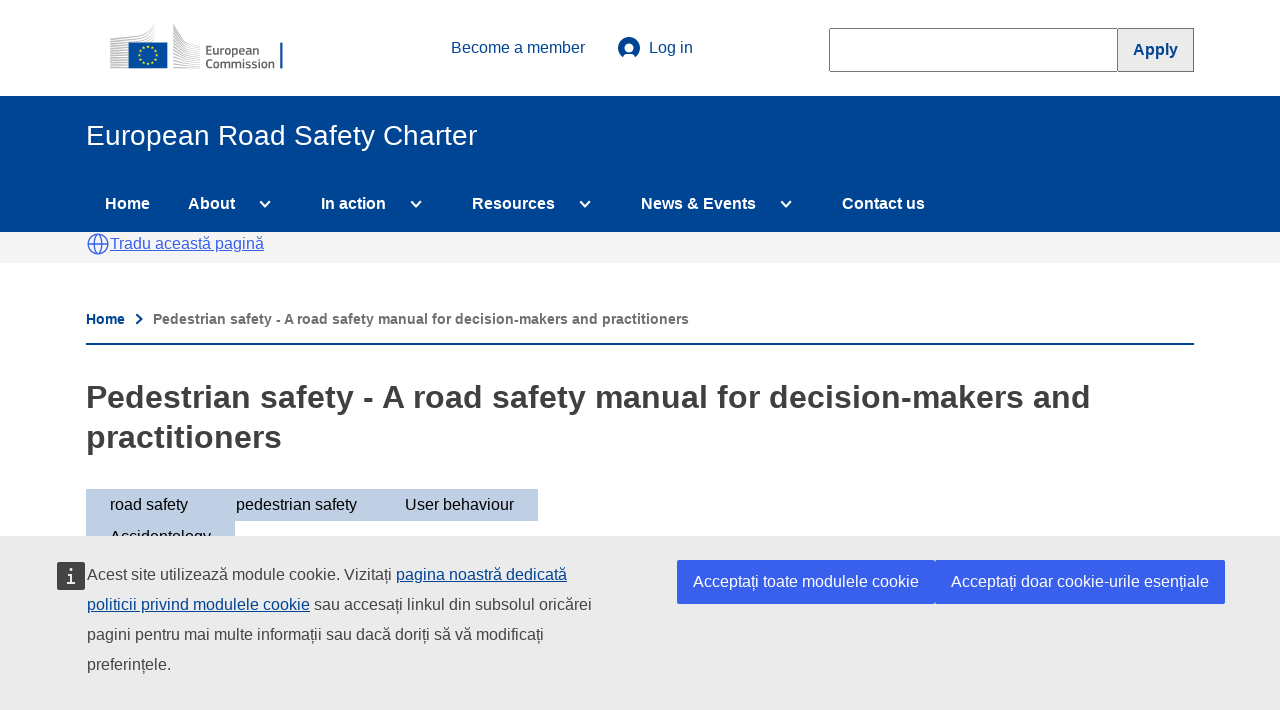

--- FILE ---
content_type: text/html; charset=UTF-8
request_url: https://road-safety-charter.ec.europa.eu/ro/node/1659
body_size: 6301
content:


<!DOCTYPE html>
<html lang="ro" dir="ltr" prefix="content: http://purl.org/rss/1.0/modules/content/  dc: http://purl.org/dc/terms/  foaf: http://xmlns.com/foaf/0.1/  og: http://ogp.me/ns#  rdfs: http://www.w3.org/2000/01/rdf-schema#  schema: http://schema.org/  sioc: http://rdfs.org/sioc/ns#  sioct: http://rdfs.org/sioc/types#  skos: http://www.w3.org/2004/02/skos/core#  xsd: http://www.w3.org/2001/XMLSchema# ">
  <head>
    <meta charset="utf-8" />
<meta name="description" content="The World Health Organization (WHO) coordinated the preparation of this manual about Pedestrian safety togheter with FIA Foundation, Global Road Safety Partenership and The World Bank." />
<link rel="canonical" href="https://road-safety-charter.ec.europa.eu/resources-knowledge/open-library/pedestrian-safety-road-safety-manual-decision-makers-and" />
<meta name="Generator" content="Drupal 10 (https://www.drupal.org)" />
<meta name="MobileOptimized" content="width" />
<meta name="HandheldFriendly" content="true" />
<meta name="viewport" content="width=device-width, initial-scale=1.0" />
<link rel="icon" href="/themes/custom/ec_harmonised/assets/favicon/favicon.ico" type="image/vnd.microsoft.icon" />
<link rel="alternate" hreflang="en" href="https://road-safety-charter.ec.europa.eu/resources-knowledge/open-library/pedestrian-safety-road-safety-manual-decision-makers-and" />

    <link rel="apple-touch-icon" sizes="180x180" href="/themes/custom/ec_harmonised/assets/favicon/apple-touch-icon.png">
    <link rel="icon" type="image/png" sizes="32x32" href="/themes/custom/ec_harmonised/assets/favicon/favicon-32x32.png">
    <link rel="icon" type="image/png" sizes="16x16" href="/themes/custom/ec_harmonised/assets/favicon/favicon-16x16.png">
    <link rel="manifest" href="/themes/custom/ec_harmonised/assets/favicon/site.webmanifest">
    <link rel="mask-icon" href="/themes/custom/ec_harmonised/assets/favicon/safari-pinned-tab.svg" color="#074a8b">
    <title>Pedestrian safety - A road safety manual for decision-makers and practitioners | European Road Safety Charter</title>
    <link rel="stylesheet" media="all" href="/sites/default/files/css/css_ON9WYZTKwbSLoRi9mCIXqBqzjFwToo842GB0zsraRLk.css?delta=0&amp;language=ro&amp;theme=ec_harmonised&amp;include=eJxdzUEKgDAMRNELCR5JxnZsC6YpSVG8vbg02_dhhmmrMNHenHnlxT594Q8PNYlWTt1xRlTN2zCk2RJDqyocKJGFuSFY5x3vBgzFMGoMTliqAa_2Lfjjk7LucL4-zll4" />
<link rel="stylesheet" media="all" href="/sites/default/files/css/css_oU5yrRpGmhUxT8yRUth_OucdaykrLE6mAch8has7loE.css?delta=1&amp;language=ro&amp;theme=ec_harmonised&amp;include=eJxdzUEKgDAMRNELCR5JxnZsC6YpSVG8vbg02_dhhmmrMNHenHnlxT594Q8PNYlWTt1xRlTN2zCk2RJDqyocKJGFuSFY5x3vBgzFMGoMTliqAa_2Lfjjk7LucL4-zll4" />
<link rel="stylesheet" media="all" href="https://cdn1.fpfis.tech.ec.europa.eu/ecl/v3.3.0/ec/styles/optional/ecl-reset.css" integrity="sha256-QhuNiJf+0cQ83bJLZgjccIN9ERUZFEbFMazqx3dDMbA= sha384-wu1kUyhFDiJzZ07/o0YWqOBPil454yx0hBrQplOBnJHY2PAT8MiPrHTnVf7i9gTG sha512-BPi6YsZMRjwhFHrFVoynJ37ZrD+RJ7UZqYN3DwTnCjE1b7LKAWlmzjWTuD/xbAmCQTAEajrxW2m4ZrFv/Fd2pw==" crossorigin="anonymous" />
<link rel="stylesheet" media="all" href="https://cdn1.fpfis.tech.ec.europa.eu/ecl/v3.3.0/ec/styles/ecl-ec.css" integrity="sha256-JmPqVPmB14SJiG+5hI/UfbZ9NRj6x2QqSuKoP/3JSbw= sha384-+tnddQt1w0refYNsfYrvF6VRBQGGniiUnIYkJZqrVL5n/w1lJKvH4weF+NOYfI1+ sha512-W3J9AhBr/8apT4j2ONWvcclIUZ+7RJpFVJLz6kNqlpUND/yAftme9AyjX6UB47Gf0iauZSt/i3BNUPG1tTws2A==" crossorigin="anonymous" />
<link rel="stylesheet" media="all" href="/sites/default/files/css/css_mnkV0krl6ZKLaX1283RCdZMLBVacF6tgE4MP5okBUbQ.css?delta=4&amp;language=ro&amp;theme=ec_harmonised&amp;include=eJxdzUEKgDAMRNELCR5JxnZsC6YpSVG8vbg02_dhhmmrMNHenHnlxT594Q8PNYlWTt1xRlTN2zCk2RJDqyocKJGFuSFY5x3vBgzFMGoMTliqAa_2Lfjjk7LucL4-zll4" />

    <script type="application/json" data-drupal-selector="drupal-settings-json">{"path":{"baseUrl":"\/","pathPrefix":"ro\/","currentPath":"node\/1659","currentPathIsAdmin":false,"isFront":false,"currentLanguage":"ro"},"pluralDelimiter":"\u0003","suppressDeprecationErrors":true,"field_group":{"html_element":{"mode":"default","context":"view","settings":{"classes":"","show_empty_fields":false,"id":"","element":"div","show_label":false,"label_element":"h3","label_element_classes":"","attributes":"","effect":"none","speed":"fast"}}},"ajaxTrustedUrl":{"\/ro\/search":true},"user":{"uid":0,"permissionsHash":"f4ede728b25b1623ceddaec72edcfb6b15f66a25bf0044ae880c2d2b7562e91f"}}</script>
<script src="/sites/default/files/js/js_K-CPcXRRpCvJye0d8-LhfKkCXifHZZ7RLnUMsz39N5M.js?scope=header&amp;delta=0&amp;language=ro&amp;theme=ec_harmonised&amp;include=eJxLTY7PSCzKzc_LLE5N0U_PyU9KzNHJT40vT00qyc_PKdZPKSotSMzRg_F1i3MTi0py8hNTUosA04IX3w"></script>
<script src="https://cdnjs.cloudflare.com/ajax/libs/moment.js/2.29.3/moment.min.js" crossorigin="anonymous"></script>
<script src="https://cdn1.fpfis.tech.ec.europa.eu/ecl/v3.3.0/ec/scripts/ecl-ec.js" integrity="sha256-euASXaZirYGMABRi8pTHkm7kf4BmmkKVLFP20UM4NaI= sha384-rXK1DRiAhDy8605rFvTXcKjXU+RStrOfTxgX0ikQndR4iuAJHmjfXMlHuHT5CDUl sha512-4/ir0zbVF/wet0vJqfcP3CWCfqO7DK2eX3F9HKDwFookCTohrtEkImE4V6AjKnDzOukzYfXjUhBe7cwC+QO3Rw==" crossorigin="anonymous"></script>
<script src="/themes/custom/ec_harmonised/js/global.js?t99o5f" defer></script>

  </head>
  <body class="ecl content-type-resources">
        <a href="#main-content" class="visually-hidden focusable">
      Skip to main content
    </a>
    
      <div class="dialog-off-canvas-main-canvas" data-off-canvas-main-canvas>
    
<div class="layout-container">

  <header class="ecl-site-header-harmonised ecl-site-header-harmonised--group1" data-ecl-auto-init="SiteHeaderHarmonised" data-ecl-site-header-harmonised>
    <div class="ecl-site-header-harmonised__container ecl-container">
      <div class="ecl-site-header-harmonised__top">
          <div>
    <div id="block-ec-harmonised-branding">
  
    
        <a href="/ro" class="ecl-link ecl-link--standalone ecl-site-header-harmonised__logo-link" aria-label="European&#x20;Commission">
      <img alt="European Commission logo" title="European Commission" class="ecl-site-header-harmonised__logo-image ecl-site-header-harmonised__logo-image-desktop" src="/themes/custom/ec_harmonised/assets/logo-ec--en.5055ef4f.svg" />
    </a>
    
</div>

  </div>

        <div id="block-usermenublock">
  
    
      <div class="ecl-site-header__login-container">
      <a class="ecl-button ecl-button--ghost ecl-site-header__login-toggle" href="/ro/node/7095">
            Become a member
    </a>
      <a class="ecl-button ecl-button--ghost ecl-site-header__login-toggle" href="/ro/user/login">
              <svg class="ecl-icon ecl-icon--s ecl-site-header__icon" focusable="false" aria-hidden="true">
          <use xlink:href="/themes/custom/ec_harmonised/assets/icons.148a2e16.svg#log-in"></use>
        </svg>
            Log in
    </a>
  </div>

  </div>

          <div class="ecl-site-header-harmonised__action">
    <div class="ecl-site-header-harmonised__search-container">
      
      <form action="/ro/search" method="get" id="views-exposed-form-search-page-1" accept-charset="UTF-8" class="ecl-search-form">
  <div class="js-form-item form-item js-form-type-textfield form-item-term js-form-item-term">
      <label for="edit-term">Search</label>
        <input data-drupal-selector="edit-term" type="text" id="edit-term" name="term" value="" size="30" maxlength="128" class="form-text" />

        </div>
<div data-drupal-selector="edit-actions" class="form-actions js-form-wrapper form-wrapper" id="edit-actions"><input class="search-submit button js-form-submit form-submit ecl-button ecl-button--search ecl-search-form__button" data-drupal-selector="edit-submit-search" type="submit" id="edit-submit-search" value="Apply" />
</div>


</form>

    </div>
  </div>

      </div>
    </div>
    <div class="ecl-site-header-harmonised__banner">
      <div class="ecl-container">
        <div class="ecl-site-header-harmonised__site-name">European Road Safety Charter</div>
      </div>
    </div>

      <div>
    <nav role="navigation" aria-labelledby="block-ec-harmonised-main-menu-menu" id="block-ec-harmonised-main-menu" class="ecl-menu ecl-menu--group1" data-ecl-menu data-ecl-auto-init="Menu" aria-expanded="false">
            
  <h2 class="visually-hidden" id="block-ec-harmonised-main-menu-menu">Main navigation</h2>
  

        
<div class="ecl-menu__overlay" data-ecl-menu-overlay></div>
<div class="ecl-container ecl-menu__container">
  <a class="ecl-link ecl-link--standalone ecl-menu__open" href="" data-ecl-menu-open>
    <svg class="ecl-icon ecl-icon--s" focusable="false" aria-hidden="true">
      <use xlink:href="/themes/custom/ec_harmonised/assets/icons.148a2e16.svg#hamburger"></use>
    </svg>
    Menu
  </a>

  <section class="ecl-menu__inner" data-ecl-menu-inner>
    <header class="ecl-menu__inner-header">
      <button class="ecl-menu__close ecl-button ecl-button--text" type="submit" data-ecl-menu-close>
        <span class="ecl-menu__close-container ecl-button__container">
          <svg class="ecl-icon ecl-icon--s ecl-button__icon ecl-button__icon--before" focusable="false" aria-hidden="true" data-ecl-icon>
            <use xlink:href="/themes/custom/ec_harmonised/assets/icons.148a2e16.svg#close-filled"></use>
          </svg>
          <span class="ecl-button__label" data-ecl-label="true">Close</span>
        </span>
      </button>
      <div class="ecl-menu__title">Menu</div>
      <button data-ecl-menu-back type="submit" class="ecl-menu__back ecl-button ecl-button--text">
        <span class="ecl-button__container">
          <svg class="ecl-icon ecl-icon--s ecl-icon--rotate-270 ecl-button__icon ecl-button__icon--before" focusable="false" aria-hidden="true" data-ecl-icon>
            <use xlink:href="/themes/custom/ec_harmonised/assets/icons.148a2e16.svg#corner-arrow"></use>
          </svg>
          <span class="ecl-button__label" data-ecl-label>Back</span>
        </span>
      </button>
    </header>
          
      
              <ul class="ecl-menu__list">
                                                                          <li class="ecl-menu__item" data-ecl-menu-item >
                    <a href="/ro" class="ecl-menu__link" data-ecl-menu-link="" data-drupal-link-system-path="&lt;front&gt;">            Home
                      </a>
                  </li>
                                                                            <li class="ecl-menu__item ecl-menu__item--has-children" data-ecl-menu-item data-ecl-has-children>
                    <span class="ecl-menu__link" data-ecl-menu-link="">            About
                          <button class="ecl-button ecl-button--primary ecl-menu__button-caret" type="button" data-ecl-menu-caret="" aria-label="Access item&#x27;s children">
                <span class="ecl-button__container">
                  <svg class="ecl-icon ecl-icon--xs ecl-icon--rotate-90 ecl-menu__link-icon" focusable="false" aria-hidden="true">
                    <use xlink:href="/themes/custom/ec_harmonised/assets/icons.148a2e16.svg#corner-arrow"></use>
                  </svg>
                </span>
              </button>
                      </span>
                                
      
              <div class="ecl-menu__mega" data-ecl-menu-mega>
        <ul class="ecl-menu__sublist">
                      <li class="ecl-menu__subitem" data-ecl-menu-subitem>
          <a href="/ro/node/6957" class="ecl-menu__sublink" data-drupal-link-system-path="node/6957">What we do</a>
                  </li>
                        <li class="ecl-menu__subitem" data-ecl-menu-subitem>
          <a href="/ro/node/6955" class="ecl-menu__sublink" data-drupal-link-system-path="node/6955">Principles of the Charter</a>
                  </li>
                        <li class="ecl-menu__subitem" data-ecl-menu-subitem>
          <a href="/ro/node/6959" class="ecl-menu__sublink" data-drupal-link-system-path="node/6959">Frequently asked questions</a>
                  </li>
                        <li class="ecl-menu__subitem" data-ecl-menu-subitem>
          <a href="https://road-safety-charter.ec.europa.eu/content/how-to-become-a-member" class="ecl-menu__sublink">How to become a member</a>
                  </li>
                        <li class="ecl-menu__subitem" data-ecl-menu-subitem>
          <a href="/ro/node/6946" class="ecl-menu__sublink" data-drupal-link-system-path="node/6946">Members</a>
                  </li>
                        <li class="ecl-menu__subitem" data-ecl-menu-subitem>
          <a href="/ro/node/7605" class="ecl-menu__sublink" data-drupal-link-system-path="node/7605">The Charter Ambassador Network</a>
                  </li>
                      </ul>
      </div>
      
                  </li>
                                                                            <li class="ecl-menu__item ecl-menu__item--has-children" data-ecl-menu-item data-ecl-has-children>
                    <span class="ecl-menu__link" data-ecl-menu-link="">            In action
                          <button class="ecl-button ecl-button--primary ecl-menu__button-caret" type="button" data-ecl-menu-caret="" aria-label="Access item&#x27;s children">
                <span class="ecl-button__container">
                  <svg class="ecl-icon ecl-icon--xs ecl-icon--rotate-90 ecl-menu__link-icon" focusable="false" aria-hidden="true">
                    <use xlink:href="/themes/custom/ec_harmonised/assets/icons.148a2e16.svg#corner-arrow"></use>
                  </svg>
                </span>
              </button>
                      </span>
                                
      
              <div class="ecl-menu__mega" data-ecl-menu-mega>
        <ul class="ecl-menu__sublist">
                      <li class="ecl-menu__subitem" data-ecl-menu-subitem>
          <a href="/ro/node/6952" class="ecl-menu__sublink" data-drupal-link-system-path="node/6952">Excellence in Road Safety Awards</a>
                  </li>
                        <li class="ecl-menu__subitem" data-ecl-menu-subitem>
          <a href="/ro/node/6949" class="ecl-menu__sublink" data-drupal-link-system-path="node/6949">Good practices</a>
                  </li>
                        <li class="ecl-menu__subitem" data-ecl-menu-subitem>
          <a href="/ro/node/6947" class="ecl-menu__sublink" data-drupal-link-system-path="node/6947">Members&#039; activities</a>
                  </li>
                      </ul>
      </div>
      
                  </li>
                                                                            <li class="ecl-menu__item ecl-menu__item--has-children" data-ecl-menu-item data-ecl-has-children>
                    <span class="ecl-menu__link" data-ecl-menu-link="">            Resources
                          <button class="ecl-button ecl-button--primary ecl-menu__button-caret" type="button" data-ecl-menu-caret="" aria-label="Access item&#x27;s children">
                <span class="ecl-button__container">
                  <svg class="ecl-icon ecl-icon--xs ecl-icon--rotate-90 ecl-menu__link-icon" focusable="false" aria-hidden="true">
                    <use xlink:href="/themes/custom/ec_harmonised/assets/icons.148a2e16.svg#corner-arrow"></use>
                  </svg>
                </span>
              </button>
                      </span>
                                
      
              <div class="ecl-menu__mega" data-ecl-menu-mega>
        <ul class="ecl-menu__sublist">
                      <li class="ecl-menu__subitem" data-ecl-menu-subitem>
          <a href="/ro/node/6953" class="ecl-menu__sublink" data-drupal-link-system-path="node/6953">Open library</a>
                  </li>
                        <li class="ecl-menu__subitem" data-ecl-menu-subitem>
          <a href="/ro/node/6958" class="ecl-menu__sublink" data-drupal-link-system-path="node/6958">Guidelines &amp; Tools</a>
                  </li>
                      </ul>
      </div>
      
                  </li>
                                                                            <li class="ecl-menu__item ecl-menu__item--has-children" data-ecl-menu-item data-ecl-has-children>
                    <span class="ecl-menu__link" data-ecl-menu-link="">            News &amp; Events
                          <button class="ecl-button ecl-button--primary ecl-menu__button-caret" type="button" data-ecl-menu-caret="" aria-label="Access item&#x27;s children">
                <span class="ecl-button__container">
                  <svg class="ecl-icon ecl-icon--xs ecl-icon--rotate-90 ecl-menu__link-icon" focusable="false" aria-hidden="true">
                    <use xlink:href="/themes/custom/ec_harmonised/assets/icons.148a2e16.svg#corner-arrow"></use>
                  </svg>
                </span>
              </button>
                      </span>
                                
      
              <div class="ecl-menu__mega" data-ecl-menu-mega>
        <ul class="ecl-menu__sublist">
                      <li class="ecl-menu__subitem" data-ecl-menu-subitem>
          <a href="/ro/node/6979" class="ecl-menu__sublink" data-drupal-link-system-path="node/6979">News</a>
                  </li>
                        <li class="ecl-menu__subitem" data-ecl-menu-subitem>
          <a href="/ro/node/6951" class="ecl-menu__sublink" data-drupal-link-system-path="node/6951">Events</a>
                  </li>
                      </ul>
      </div>
      
                  </li>
                                                                            <li class="ecl-menu__item" data-ecl-menu-item >
                    <a href="/ro/node/6954" class="ecl-menu__link" data-ecl-menu-link="" data-drupal-link-system-path="node/6954">            Contact us
                      </a>
                  </li>
                    </ul>
      


  </section>
</div>

  </nav>

  </div>

  </header>

      <div class="region--etranslation"><div class="ecl-container">  <div>
    <div id="block-etranslationblock">
  
    
      <script type="application/json">{"service":"etrans","languages":{"exclude":[]},"renderAs":{"icon":true,"link":true,"button":false},"renderTo":"etranslate-block","hidden":false,"config":{"live":true}}</script>
  </div>

  </div>
</div></div>
  
  <div class="ecl-page-header-harmonised">
    <div class="ecl-container">
      
        <div>
    <div data-drupal-messages-fallback class="hidden"></div>

  </div>

      
        <div>
    <div id="block-ec-harmonised-breadcrumbs">
  
    
        <nav role="navigation" aria-labelledby="system-breadcrumb" class="ecl-breadcrumb-harmonised ecl-page-header-harmonised__breadcrumb" data-ecl-breadcrumb data-ecl-auto-init="Breadcrumb">
    <h2 id="system-breadcrumb" class="visually-hidden">Breadcrumb</h2>
    <ol class="ecl-breadcrumb-harmonised__container">
          <li class="ecl-breadcrumb-harmonised__segment" data-ecl-breadcrumb-harmonised-item="static">
                              <a href="/ro" class="ecl-link ecl-link--standalone ecl-link--no-visited ecl-breadcrumb-harmonised__link">Home</a>
                    <svg class="ecl-icon ecl-icon--2xs ecl-icon--rotate-90 ecl-breadcrumb-harmonised__icon" focusable="false" aria-hidden="true" role="presentation">
            <use xlink:href="/themes/custom/ec_harmonised/assets/icons.148a2e16.svg#corner-arrow"></use>
          </svg>
              </li>
          <li class="ecl-breadcrumb-harmonised__segment" data-ecl-breadcrumb-harmonised-item="static">
                  <li class="ecl-breadcrumb__segment ecl-breadcrumb__current-page" data-ecl-breadcrumb-item="static" aria-current="page">Pedestrian safety - A road safety manual for decision-makers and practitioners</li>
              </li>
        </ol>
  </nav>

  </div>

  </div>

    </div>
  </div>

  <main role="main">
    <a id="main-content" tabindex="-1"></a>
    <div class="layout-content ecl-container">
        <div>
    <div id="block-ec-harmonised-page-title">
  
    
      
    <h1 class="ecl-page-header-harmonised__title"><span>Pedestrian safety - A road safety manual for decision-makers and practitioners</span>
</h1>


  </div>
<div id="block-ec-harmonised-content">
  
    
      <article about="/resources-knowledge/open-library/pedestrian-safety-road-safety-manual-decision-makers-and">

  
    

  
  <div>
    
<div  class="col-2">
    
<div >
    

          
      <div class="field__field-tags term-ref">
              <div>road safety</div>
              <div>pedestrian safety</div>
              <div>User behaviour</div>
              <div>Accidentology</div>
          </div>
  

    
      <div class="term-ref">
          <div class="field__field-ersc-resource-type">Documents</div>
        </div>
  

                    <div class="field__body"><p>The World Health Organization (WHO) coordinated the preparation of this manual about Pedestrian safety togheter with FIA Foundation, Global Road Safety Partenership and The World Bank.</p><br><p>Pedestrian safety: a road safety manual for decision-makers and practitioners describes: the magnitude of pedestrian deaths and injuries; key risk factors; ways of assessing the pedestrian safety situation in a given setting and prepare an action plan; and how to select, design, implement and evaluate effective interventions. The manual stresses the importance of a comprehensive, holistic approach that includes engineering, legislation and enforcement as well as behavioural measures. It also draws attention to the benefits of walking, which should be promoted as an important mode of transport given its potential to improve health and preserve the environment.</p><br></div>
            
  </div>
<div >
    

      <div class="field__field-ersc-resource-image">
                        <div>  <img loading="lazy" src="/sites/default/files/styles/full_width/public/config_default_image/themes/custom/ec_harmonised/assets/default_images/resource.png?itok=YxbiPJra" alt="" typeof="foaf:Image" />


</div>
                  </div>
  
  </div>
  </div>
  </div>

</article>

  </div>

  </div>


      
          </div>  </main>

  <footer class="ecl-footer-harmonised ecl-footer-harmonised--group1">
    <div class="ecl-container ecl-footer-harmonised__container">
              <div class="ecl-footer-harmonised__row">
          <div class="ecl-footer-harmonised__column">
                            <div>
    <div id="block-sitename">
  
    
      

                    <div class="field__body"><div class="ecl-footer-harmonised__section"><h2 class="ecl-footer-harmonised__title ecl-footer-harmonised__title--separator"><a class="ecl-link ecl-link--standalone ecl-footer-harmonised__title-link" href="https://transport.ec.europa.eu/index_en">European Commissions website</a></h2><div class="ecl-footer-harmonised__description">This site is managed by the Directorate-General for Mobility and Transport</div><p class="ecl-footer-harmonised__section"><a class="ecl-link ecl-link--standalone ecl-site-footer__link" href="/content/accessibility-statement">Accessibility statement</a></p></div></div>
            
  </div>

  </div>

                      </div>
          <div class="ecl-footer-harmonised__column">
                            <div>
    <div id="block-contactfollow">
  
    
      

                    <div class="field__body"><div class="ecl-footer-harmonised__section"><h2 class="ecl-footer-harmonised__title ecl-footer-harmonised__title--separator">Contact us</h2><ul class="ecl-footer-harmonised__list"><li class="ecl-footer-harmonised__list-item"><a class="ecl-link ecl-link--standalone ecl-site-footer__link" href="mailto:ersc-helpdesk@ricardo.com">Email helpdesk</a></li><li class="ecl-footer-harmonised__list-item">00 800 67 89 10 11 (from inside the EU)</li><li class="ecl-footer-harmonised__list-item">+32 2 299 96 96 (from outside the EU)</li><li class="ecl-footer-harmonised__list-item">Europe Direct information service</li></ul></div><div class="ecl-footer-harmonised__section"><h2 class="ecl-footer-harmonised__title ecl-footer-harmonised__title--separator">Follow us on</h2><ul class="ecl-footer-harmonised__list ecl-footer-harmonised__list--inline"><li class="ecl-footer-harmonised__list-item"><a class="ecl-link ecl-link--standalone ecl-link--icon ecl-link--icon-before ecl-footer-harmonised__link" href="https://www.facebook.com/EuropeanRoadSafetyCharter" aria-label="Link to Facebook"><svg class="ecl-icon ecl-icon--xs ecl-link__icon" aria-hidden="true" focusable="false"><use xlink:href="/themes/custom/ec_harmonised/assets/icons-social-media.389ee021.svg#facebook-negative" xmlns:xlink="http://www.w3.org/1999/xlink" /></svg><span class="ecl-link__label">Facebook</span></a></li><li class="ecl-footer-harmonised__list-item"><a class="ecl-link ecl-link--standalone ecl-link--icon ecl-link--icon-before ecl-footer-harmonised__link" href="https://www.youtube.com/c/ERSCharterEU" aria-label="Link to Twitter"><svg class="ecl-icon ecl-icon--xs ecl-link__icon" aria-hidden="true" focusable="false"><use xlink:href="/themes/custom/ec_harmonised/assets/icons-social-media.389ee021.svg#youtube-negative" xmlns:xlink="http://www.w3.org/1999/xlink" /></svg><span class="ecl-link__label">YouTube</span></a></li></ul></div></div>
            
  </div>

  </div>

                      </div>
          <div class="ecl-footer-harmonised__column">
                            <div>
    <div id="block-aboutus">
  
    
      

                    <div class="field__body"><div class="ecl-site-footer__section">
<h2 class="ecl-site-footer__title ecl-site-footer__title--separator">About us</h2>

<ul class="ecl-site-footer__list">
	<li class="ecl-site-footer__list-item"><a aria-label="Link to Information about the DG" class="ecl-link ecl-link--standalone ecl-site-footer__link" href="https://transport.ec.europa.eu/index_en">Information about DG for Mobility and Transport</a></li>
</ul>
</div>

<div class="ecl-site-footer__section">
<h2 class="ecl-site-footer__title ecl-site-footer__title--separator">Related sites</h2>

<ul class="ecl-site-footer__list">
	<li class="ecl-site-footer__list-item"><a aria-label="Link to Related link 1" class="ecl-link ecl-link--standalone ecl-site-footer__link" href="https://road-safety.transport.ec.europa.eu/index_en">Mobility &amp; Transport - Road Safety </a></li>
	<li class="ecl-site-footer__list-item"><a aria-label="Link to Related link 2" class="ecl-link ecl-link--standalone ecl-site-footer__link" href="https://road-safety.transport.ec.europa.eu/statistics-and-analysis/data-and-analysis/road-safety-targets-monitoring-reports_en">Road safety targets: Monitoring reports </a></li>
	<li class="ecl-site-footer__list-item"><a aria-label="Link to Related link 3" class="ecl-link ecl-link--standalone ecl-site-footer__link" href="https://ec.europa.eu/transport/road_safety/specialist/statistics/map-viewer/">Road Safety Atlas </a></li>
</ul>
</div>
</div>
            
  </div>

  </div>

                      </div>
        </div>
                          <div class="ecl-footer-harmonised__row">
          <div class="ecl-footer-harmonised__column">
                            <div>
    <div id="block-footerbranding">
  
    
      

                    <div class="field__body"><div class="ecl-site-footer__section"><a aria-label="European Commission" class="ecl-link ecl-link--standalone ecl-site-footer__logo-link" href="/component-library/example"><img alt="European Commission logo" class="ecl-site-footer__logo-image-desktop" src="/themes/custom/ec_harmonised/assets/logo-ec--en.10f5072b.svg" title="European Commission"></a>
<h2 class="ecl-site-footer__title"><a class="ecl-link ecl-link--standalone ecl-site-footer__title-link" href="https://ec.europa.eu/info/index_en">European Commission</a></h2>
</div>
</div>
            
  </div>

  </div>

                      </div>
          <div class="ecl-footer-harmonised__column">
                      </div>
          <div class="ecl-footer-harmonised__column">
                            <div>
    <nav role="navigation" aria-labelledby="block-servicetools-menu" id="block-servicetools">
            
  <h2 class="visually-hidden" id="block-servicetools-menu">Service tools</h2>
  

        
<div class="ecl-site-footer__column">
  <div class="ecl-site-footer__section ecl-footer-standardised__section--split-list">

        
  
              <ul class="ecl-site-footer__list">
                                                                          <li class="ecl-site-footer__list-item" data-ecl-menu-item >
                    <a href="http://ec.europa.eu/geninfo/legal_notices_en.htm" class="ecl-link ecl-link--standalone ecl-site-footer__link" data-ecl-menu-link="">            Legal notice
                      </a>
                  </li>
                                                                            <li class="ecl-site-footer__list-item" data-ecl-menu-item >
                    <a href="/ro/node/6945" class="ecl-link ecl-link--standalone ecl-site-footer__link" data-ecl-menu-link="" data-drupal-link-system-path="node/6945">            ERSC Privacy notice
                      </a>
                  </li>
                                                                            <li class="ecl-site-footer__list-item" data-ecl-menu-item >
                    <a href="http://ec.europa.eu/contact/index_en.htm" class="ecl-link ecl-link--standalone ecl-site-footer__link" data-ecl-menu-link="">            Contact on Europa
                      </a>
                  </li>
                                                                            <li class="ecl-site-footer__list-item" data-ecl-menu-item >
                    <a href="http://ec.europa.eu/cookies/index_en.htm" class="ecl-link ecl-link--standalone ecl-site-footer__link" data-ecl-menu-link="">            Cookies
                      </a>
                  </li>
                                                                            <li class="ecl-site-footer__list-item" data-ecl-menu-item >
                    <a href="http://ec.europa.eu/geninfo/query/search_en.html" class="ecl-link ecl-link--standalone ecl-site-footer__link" data-ecl-menu-link="">            Search on Europa
                      </a>
                  </li>
                    </ul>
      

  </div>
</div>

  </nav>

  </div>

                      </div>
        </div>
          </div>
  </footer>
</div>
  </div>

    <script type="application/json">{"utility":"piwik","siteID":"658","sitePath":["road-safety-charter.ec.europa.eu"],"instance":"ec.europa.eu"}</script>
<script type="application/json">{"utility":"cck"}</script>

    <script src="https://webtools.europa.eu/load.js" defer></script>

  </body>
</html>


--- FILE ---
content_type: image/svg+xml
request_url: https://road-safety-charter.ec.europa.eu/themes/custom/ec_harmonised/assets/logo-ec--en.10f5072b.svg
body_size: 10487
content:
<svg width="290" height="72" viewBox="0 0 290 72" fill="none" xmlns="http://www.w3.org/2000/svg">
<path fill-rule="evenodd" clip-rule="evenodd" d="M0 24.5C0 24.5 39.8 19.3 41 19.1C42.7 18.8 44.3 18.5 45.7 18.1C48.9 17.2 51.9 15.9 54.5 14.1C57 12.4 59.4 9.9 61.7 7.2C63.2 5.5 64.7 3.2 66.2 1V0C64.5 2.6 62.8 4.8 61.1 6.7C58.8 9.3 56.4 11.4 53.9 13C51.4 14.6 48.5 15.9 45.4 16.7C44 17.1 42.5 17.3 40.8 17.6C39.7 17.8 38.6 17.9 37.5 18C37 18 0 21.9 0 21.9V24.5Z" fill="white"/>
<mask id="mask0" style="mask-type:alpha" maskUnits="userSpaceOnUse" x="0" y="5" width="67" height="23">
<path fill-rule="evenodd" clip-rule="evenodd" d="M0 5.1998H66.0999V27.9998H0V5.1998Z" fill="white"/>
</mask>
<g mask="url(#mask0)">
<path fill-rule="evenodd" clip-rule="evenodd" d="M53.4 17.7998C50.9 19.1998 48 20.2998 44.8 20.8998C43.4 21.1998 42 21.3998 40.3 21.5998C39.3 21.6998 38.3 21.7998 37.3 21.8998C36.8 21.8998 36.2 21.9998 35.7 21.9998C23.5 23.1998 11.4 24.2998 0 25.3998V27.9998C11.4 26.5998 23.7 25.0998 35.9 23.6998C36.4 23.5998 37 23.5998 37.5 23.4998C38.5 23.3998 39.5 23.2998 40.5 23.0998C42.2 22.8998 43.8 22.5998 45.1 22.2998C48.4 21.5998 51.4 20.3998 54 18.7998C56.6 17.1998 58.8 15.0998 61.3 12.3998C62.8 10.6998 64.5 8.3998 66.1 6.1998V5.1998C64.2 7.6998 62.5 9.8998 60.7 11.6998C58.3 14.3998 55.9 16.3998 53.4 17.7998" fill="white"/>
</g>
<mask id="mask1" style="mask-type:alpha" maskUnits="userSpaceOnUse" x="0" y="10" width="67" height="22">
<path fill-rule="evenodd" clip-rule="evenodd" d="M0 10.9002H66.0999V31.5002H0V10.9002Z" fill="white"/>
</mask>
<g mask="url(#mask1)">
<path fill-rule="evenodd" clip-rule="evenodd" d="M60.4 17.2002C58 19.4002 55.4 21.2002 52.9 22.5002C50.4 23.7002 47.6 24.6002 44.3 25.1002C42.9 25.3002 41.5 25.5002 39.8 25.7002L0 28.9002V31.5002L35.3 27.7002L39.9 27.2002C41.6 27.0002 43.1 26.8002 44.5 26.5002C47.9 25.9002 50.8 24.9002 53.4 23.6002C56.1 22.2002 58.7 20.0002 61.2 17.6002C62.9 16.0002 64.4 13.9002 66.1 11.8002V10.9002C64.1 13.4002 62.3 15.4002 60.4 17.2002" fill="white"/>
</g>
<mask id="mask2" style="mask-type:alpha" maskUnits="userSpaceOnUse" x="0" y="21" width="67" height="18">
<path fill-rule="evenodd" clip-rule="evenodd" d="M0 21.7H66.1998V38.5H0V21.7Z" fill="white"/>
</mask>
<g mask="url(#mask2)">
<path fill-rule="evenodd" clip-rule="evenodd" d="M50.8 30.6C48.5 31.9 46.8 32.7 43.5 33C41.5 33.2 39.5 33.3 37.5 33.4C36.5 33.4 35.6 33.5 34.6 33.6C28.6 33.9 22.7 34.3 16.7 34.7L0 35.9V38.5L16.8 36.9C22.2 36.4 28.5 35.8 34.7 35.3L39.2 35C40.9 34.9 42.4 34.7 43.7 34.5C47.1 34.1 50 33.4 52.6 32.4C55.4 31.4 58 29.7 60.6 27.8C63 26.1 66.2 22.7 66.2 22.6V21.7C64.1 23.8 62.8 25 60.5 26.5C57.6 28.5 52.9 29.5 50.8 30.6" fill="white"/>
</g>
<path fill-rule="evenodd" clip-rule="evenodd" d="M51.6006 35.6001C49.1006 36.3001 46.3006 36.8001 43.0006 37.1001C41.7006 37.2001 40.2006 37.3001 38.6006 37.4001L34.2006 37.6001C23.2006 38.1001 12.2006 38.7001 0.100586 39.3001V41.9001C11.7006 41.0001 23.0006 40.1001 34.4006 39.3001L38.8006 39.0001C40.5006 38.9001 41.9006 38.8001 43.3006 38.6001C46.7006 38.2001 49.6006 37.6001 52.1006 36.8001C54.9006 35.9001 57.7006 34.6001 60.3006 32.9001C62.2006 31.7001 64.2006 30.2001 66.2006 28.4001C64.0006 30.3001 61.9006 30.7001 59.8006 32.0001C57.1006 33.6001 54.4006 34.8001 51.6006 35.6001" fill="white"/>
<path fill-rule="evenodd" clip-rule="evenodd" d="M51.2 39.9004C48.7 40.5004 45.9 40.9004 42.6 41.0994C41.3 41.2004 39.9 41.2994 38.2 41.2994L33.8 41.5004C22.7 41.9004 11.5 42.4004 0 42.9004V45.5004C11.4 44.7004 22.6 44.0004 33.9 43.2004L38.3 42.9004C40 42.7994 41.4 42.7004 42.7 42.5994C46.1 42.2994 48.9 41.7994 51.5 41.0994C54.4 40.2994 57.2 39.2004 59.9 37.7994C62 36.7004 64 35.4004 66.1 33.7994V32.7004C63.8 34.4004 61.6 35.7004 59.4 36.7994C56.8 38.2004 54 39.2004 51.2 39.9004" fill="white"/>
<mask id="mask3" style="mask-type:alpha" maskUnits="userSpaceOnUse" x="0" y="38" width="67" height="11">
<path fill-rule="evenodd" clip-rule="evenodd" d="M0 38.2006H66.1998V48.7996H0V38.2006Z" fill="white"/>
</mask>
<g mask="url(#mask3)">
<path fill-rule="evenodd" clip-rule="evenodd" d="M50.8 44.0996C48.3 44.5996 45.5 44.9006 42.2 44.9996C40.9 45.0996 39.6 45.0996 37.9 45.2006L0 46.2006V48.7996L33.6 46.9996L38 46.7996C39.7 46.7006 41.1 46.5996 42.4 46.4996C45.8 46.2006 48.5 45.9006 51.1 45.2996C54 44.7006 56.9 43.7996 59.6 42.5996C61.8 41.7006 63.9 40.5996 66.2 39.2006V38.2006C63.8 39.5996 61.5 40.7006 59.2 41.5996C56.5 42.7996 53.7 43.5996 50.8 44.0996" fill="white"/>
</g>
<path fill-rule="evenodd" clip-rule="evenodd" d="M50.5 48.2998C45.8 48.9008 41.1 48.9998 36.4 49.0998C35.3 49.0998 34.3 49.0998 33.2 49.1998L0 49.7998V52.4008L33.3 50.9998C34.4 50.9998 35.4 50.9008 36.5 50.9008C41.2 50.6998 46 50.4998 50.7 49.7998C53.7 49.2998 56.6 48.5998 59.2 47.6998C61.4 46.9998 63.7 45.9998 66 44.7998V43.7998C63.6 44.9008 61.1 45.9008 58.8 46.5998C56.3 47.2998 53.5 47.9998 50.5 48.2998" fill="white"/>
<mask id="mask4" style="mask-type:alpha" maskUnits="userSpaceOnUse" x="0" y="49" width="67" height="7">
<path fill-rule="evenodd" clip-rule="evenodd" d="M0 49.2006H66.1998V55.7996H0V49.2006Z" fill="white"/>
</mask>
<g mask="url(#mask4)">
<path fill-rule="evenodd" clip-rule="evenodd" d="M50.3 52.5996C45.9 52.9996 41.5 52.9996 37.1 52.9996H33.1C22.1 52.9996 11.1 53.0996 0 53.2006V55.7996C10.6 55.4006 21.9 55.0996 33.2 54.7006C34.5 54.7006 35.9 54.5996 37.2 54.5996C41.5 54.4996 46 54.4006 50.4 53.9006C53.5 53.5996 56.3 53.0996 59 52.4006C61.3 51.7996 63.7 50.9996 66.2 50.0996V49.2006C63.7 50.0996 61.2 50.7996 58.8 51.4006C56.1 51.9996 53.3 52.4006 50.3 52.5996" fill="white"/>
</g>
<path fill-rule="evenodd" clip-rule="evenodd" d="M50.1 56.7998C48.3 56.9008 46.3 56.9008 44.1 56.9008H41.6L33 56.7998C27.1 56.7998 21.3 56.6998 15.8 56.6998L0 56.7998V59.4008L15.9 58.9998C21.4 58.9008 27.2 58.6998 33 58.5998L41.6 58.4998C44 58.4998 47.1 58.4008 50.2 58.1998C53.3 57.9998 56.1 57.6998 58.8 57.2998C61.2 56.9008 63.7 56.4008 66.2 55.7998V54.9008C63.7 55.4998 61.1 55.9998 58.7 56.2998C55.9 56.4998 53.2 56.6998 50.1 56.7998" fill="white"/>
<path fill-rule="evenodd" clip-rule="evenodd" d="M41.5 60.9004L32.9 60.7994C22 60.5994 11.1 60.4004 0 60.2004V62.7994C10.6 62.7004 21.8 62.5994 32.9 62.5004L41.5 62.4004C44.4 62.4004 47.2 62.2994 50.1 62.2004C56 62.0004 61.2 61.5994 66.2 60.9004V60.0004C61.3 60.5004 56 60.7994 50.1 60.9004H41.5" fill="white"/>
<path fill-rule="evenodd" clip-rule="evenodd" d="M66.1 65.5L0 63.8V66.4H66.1V65.5Z" fill="white"/>
<path fill-rule="evenodd" clip-rule="evenodd" d="M60.2 22C57.7 24 55.7 25.5 52.7 26.7C50 27.8 47.1 28.2 43.9 28.7C41.8 29 39.6 29.4 37.5 29.6C36.6 29.7 35.8 29.7 34.9 29.8L0 32.3V34.9L34.9 31.5L39.4 31.1C41.1 30.9 42.6 30.8 44 30.5C47.4 30 50.3 29.1 52.9 27.9C55.6 26.7 58.4 24.7 60.9 22.6C62.6 21.1 64.3 19.3 66.1 17.3V16.4C63.9 18.6 62.1 20.5 60.2 22" fill="white"/>
<path fill-rule="evenodd" clip-rule="evenodd" d="M94.2002 0C94.2002 0 106.1 18.9 108.3 22.4C110.5 25.9 113 28.6 121.8 30.5C130.6 32.4 134.4 33.2 134.4 33.2V33.9C134.4 33.9 128.8 32.7 121.6 31.1C114.4 29.5 111.5 29 108.2 24.4C105.5 20.6 94.2002 4.5 94.2002 4.5V0Z" fill="white"/>
<path fill-rule="evenodd" clip-rule="evenodd" d="M94.2002 21.6001C94.2002 21.6001 105 32.9001 108.2 36.2001C111.5 39.7001 115.8 40.9001 121.7 42.0001C127.3 43.0001 134.4 44.2001 134.4 44.2001V44.8001C134.4 44.8001 127.7 43.7001 121.7 42.7001C115.8 41.7001 111.6 41.1001 108.2 38.0001C105.2 35.2001 94.3002 25.0001 94.3002 25.0001L94.2002 21.6001Z" fill="white"/>
<path fill-rule="evenodd" clip-rule="evenodd" d="M94.2002 26.7998C94.2002 26.7998 104.5 36.3998 108.2 39.5998C111.6 42.5998 114.3 43.4998 121.7 44.9008C129.1 46.1998 134.4 46.9998 134.4 46.9998V47.6998C134.4 47.6998 127.7 46.5998 121.7 45.5998C115.7 44.5998 111.8 44.2998 108.2 41.2998C104 37.9008 94.2002 29.8998 94.2002 29.8998V26.7998Z" fill="white"/>
<path fill-rule="evenodd" clip-rule="evenodd" d="M94.2002 32.2002C94.2002 32.2002 106 41.5002 108.2 43.2002C110.4 44.8002 113.3 46.7002 121.7 48.0002C130.1 49.2002 134.4 49.8002 134.4 49.8002V50.5002C134.4 50.5002 126.8 49.4002 121.7 48.8002C116.6 48.2002 112.7 47.9002 108.2 44.9002C103.8 42.0002 94.2002 35.2002 94.2002 35.2002V32.2002Z" fill="white"/>
<path fill-rule="evenodd" clip-rule="evenodd" d="M94.2002 37.4004C94.2002 37.4004 106 45.2994 108.2 46.5004C110.4 47.7004 113.1 49.7994 121.7 50.9004C130.3 52.0004 134.4 52.5004 134.4 52.5004V53.2004C134.4 53.2004 127.3 52.4004 121.7 51.7994C116.1 51.2004 112.3 50.4004 108.2 48.0994C104.1 45.7994 94.2002 40.0994 94.2002 40.0994V37.4004Z" fill="white"/>
<path fill-rule="evenodd" clip-rule="evenodd" d="M94.2002 42.7002C94.2002 42.7002 104.6 48.4002 108.2 50.0992C112.1 52.0992 115.5 53.0002 121.7 53.8002C127.8 54.5002 134.4 55.2002 134.4 55.2002V55.8002C134.4 55.8002 128.3 55.0992 121.7 54.5002C115.2 53.9002 112.9 53.5992 108.2 51.5002C104 49.5992 94.2002 45.0992 94.2002 45.0992V42.7002Z" fill="white"/>
<path fill-rule="evenodd" clip-rule="evenodd" d="M94.2006 48C94.2006 48 102.401 51.5 108.201 53.8C113.901 56.1 118.201 56.3 121.701 56.6C123.201 56.8 134.301 57.9 134.301 57.9V58.5C134.301 58.5 127.701 58 121.601 57.4C115.601 56.9 113.001 56.6 108.101 55C103.201 53.4 94.1006 50.2 94.1006 50.2L94.2006 48Z" fill="white"/>
<path fill-rule="evenodd" clip-rule="evenodd" d="M94.2002 53.4004C94.2002 53.4004 102.5 56.0004 108.2 57.5004C113.9 59.0004 119.1 59.5994 121.7 59.7994C124.3 60.0004 134.4 60.7994 134.4 60.7994V61.4004C134.4 61.4004 128.7 61.0004 121.7 60.5004C116 60.0994 111.5 59.7004 108.2 58.9004C104.5 58.0994 94.2002 55.5994 94.2002 55.5994V53.4004Z" fill="white"/>
<path fill-rule="evenodd" clip-rule="evenodd" d="M94.2002 58.7002C94.2002 58.7002 101 59.9002 108.2 61.0992C113.6 62.0002 120.9 62.5992 121.7 62.5992C122.5 62.5992 134.4 63.5002 134.4 63.5002V64.0992C134.4 64.0992 126.8 63.7002 121.7 63.4002C116.4 63.0992 111.2 62.8002 108.2 62.5002C101.5 61.8002 94.2002 60.9002 94.2002 60.9002V58.7002Z" fill="white"/>
<path fill-rule="evenodd" clip-rule="evenodd" d="M94.2002 64.2998C94.2002 64.2998 104.9 64.6998 108.2 64.7998C111.5 64.9008 134.4 65.7998 134.4 65.7998V66.4008H94.2002V64.2998Z" fill="white"/>
<path fill-rule="evenodd" clip-rule="evenodd" d="M121.7 33.3999C112 31.2999 109.8 27.7999 108.2 25.5999C106.6 23.3999 94.2998 5.3999 94.2998 5.3999V9.4999C94.7998 10.0999 105.3 23.8999 108.3 27.6999C111.6 31.9999 116.8 32.9999 121.8 33.9999C126.8 35.0999 134.5 36.5999 134.5 36.5999V35.9999C134.4 35.9999 124.2 33.9999 121.7 33.3999" fill="white"/>
<path fill-rule="evenodd" clip-rule="evenodd" d="M121.7 36.2998C113.7 34.6998 110.5 32.1998 108.2 29.1998C105.9 26.0998 94.2998 10.8998 94.2998 10.8998V14.6998C94.7998 15.2998 105.4 27.7998 108.2 31.0998C111.5 34.8998 116.1 35.8998 121.7 36.8998C127.3 37.9008 134.4 39.2998 134.4 39.2998V38.6998C134.4 38.6998 126.3 37.1998 121.7 36.2998" fill="white"/>
<path fill-rule="evenodd" clip-rule="evenodd" d="M121.7 39.2002C113.4 37.5992 111.7 36.3002 108.2 32.4002C106 30.0002 94.7002 16.7002 94.2002 16.1002V19.6002C94.2002 19.6002 104.7 30.8002 108.1 34.2002C112.5 38.5992 116.7 38.9002 121.6 39.8002C126.5 40.7002 134.3 42.0992 134.3 42.0992V41.5002C134.4 41.5002 125 39.9002 121.7 39.2002" fill="white"/>
<mask id="mask5" style="mask-type:alpha" maskUnits="userSpaceOnUse" x="0" y="0" width="258" height="67">
<path fill-rule="evenodd" clip-rule="evenodd" d="M0 66.7H257.5V0H0V66.7Z" fill="white"/>
</mask>
<g mask="url(#mask5)">
<path fill-rule="evenodd" clip-rule="evenodd" d="M27.5 66.3H85.4V27.6H27.5V66.3Z" fill="#004494" stroke="white" stroke-width="2"/>
<path fill-rule="evenodd" clip-rule="evenodd" d="M57.1004 33.1001H59.1004L57.5004 34.4001L58.1004 36.4001L56.5004 35.2001L54.9004 36.4001L55.5004 34.4001L53.9004 33.1001H55.9004L56.5004 31.1001L57.1004 33.1001Z" fill="#FFF100"/>
<path fill-rule="evenodd" clip-rule="evenodd" d="M57.1004 58.9004H59.1004L57.5004 60.0994L58.1004 62.0004L56.5004 60.7994L54.9004 62.0004L55.5004 60.0994L53.9004 58.9004H55.9004L56.5004 57.0004L57.1004 58.9004Z" fill="#FFF100"/>
<path fill-rule="evenodd" clip-rule="evenodd" d="M63.4998 57.2002H65.4998L63.8998 58.4002L64.4998 60.3002L62.8998 59.0992L61.2998 60.3002L61.8998 58.4002L60.2998 57.2002H62.2998L62.8998 55.3002L63.4998 57.2002Z" fill="#FFF100"/>
<path fill-rule="evenodd" clip-rule="evenodd" d="M63.5004 34.7998H65.5004L63.9004 35.9998L64.5004 37.9008L62.9004 36.6998L61.3004 37.9998L62.0004 35.9998L60.4004 34.7998H62.4004L63.0004 32.8998L63.5004 34.7998Z" fill="#FFF100"/>
<path fill-rule="evenodd" clip-rule="evenodd" d="M68.2996 39.5996H70.2996L68.6996 40.7996L69.2996 42.7006L67.6996 41.4996L66.0996 42.7006L66.6996 40.7996L65.0996 39.5996H67.0996L67.6996 37.7006L68.2996 39.5996Z" fill="#FFF100"/>
<path fill-rule="evenodd" clip-rule="evenodd" d="M68.2996 52.5996H70.2996L68.6996 53.7996L69.2996 55.7006L67.6996 54.4996L66.0996 55.7006L66.6996 53.7996L65.0996 52.5996H67.0996L67.6996 50.7006L68.2996 52.5996Z" fill="#FFF100"/>
<path fill-rule="evenodd" clip-rule="evenodd" d="M70.0998 46H72.0998L70.4998 47.2L71.0998 49.1L69.4998 47.9L67.8998 49.1L68.4998 47.2L66.7998 46H68.7998L69.3998 44.1L70.0998 46Z" fill="#FFF100"/>
<path fill-rule="evenodd" clip-rule="evenodd" d="M50.4998 34.7998H52.4998L50.8998 35.9998L51.4998 37.9008L49.9998 36.7998L48.2998 37.9998L48.8998 36.0998L47.2998 34.8998H49.2998L49.9998 32.9998L50.4998 34.7998Z" fill="#FFF100"/>
<path fill-rule="evenodd" clip-rule="evenodd" d="M45.9002 39.5996H47.9002L46.3002 40.7996L46.9002 42.7006L45.3002 41.4996L43.7002 42.7006L44.3002 40.7996L42.7002 39.5996H44.7002L45.3002 37.7006L45.9002 39.5996Z" fill="#FFF100"/>
<path fill-rule="evenodd" clip-rule="evenodd" d="M44.2 46H46.2L44.6 47.2L45.2 49.1L43.6 47.9L42 49.1L42.6 47.2L41 46H43L43.6 44.1L44.2 46Z" fill="#FFF100"/>
<path fill-rule="evenodd" clip-rule="evenodd" d="M45.9002 52.5996H47.9002L46.3002 53.7996L46.9002 55.7006L45.3002 54.4996L43.7002 55.7006L44.3002 53.7996L42.7002 52.5996H44.7002L45.3002 50.7006L45.9002 52.5996Z" fill="#FFF100"/>
<path fill-rule="evenodd" clip-rule="evenodd" d="M50.6004 57.2998H52.6004L51.0004 58.4998L51.6004 60.4008L50.0004 59.1998L48.4004 60.4008L49.0004 58.4998L47.4004 57.2998H49.4004L50.0004 55.4008L50.6004 57.2998Z" fill="#FFF100"/>
<path fill-rule="evenodd" clip-rule="evenodd" d="M143.4 33.1001C143.4 32.8001 143.5 32.7001 143.8 32.7001H151.2C151.5 32.7001 151.6 32.8001 151.6 33.1001V34.3001C151.6 34.5001 151.5 34.7001 151.2 34.7001H145.7V38.2001H150.6C150.9 38.2001 151 38.3001 151 38.6001V39.8001C151 40.0001 150.9 40.2001 150.6 40.2001H145.7V44.2001H151.3C151.5 44.2001 151.7 44.3001 151.7 44.6001V45.8001C151.7 46.0001 151.6 46.2001 151.3 46.2001H143.8C143.5 46.2001 143.4 46.1001 143.4 45.8001V33.1001Z" fill="white"/>
<path fill-rule="evenodd" clip-rule="evenodd" d="M161.8 46.0996H160.401C160.3 46.0996 160.2 46.0996 160.1 45.9996C160 45.9006 160 45.7996 160 45.7006V44.9996C159.8 45.0996 159.6 45.2996 159.3 45.4006C159 45.4996 158.8 45.7006 158.5 45.7996C158.2 45.9006 157.901 45.9996 157.6 46.0996C157.3 46.2006 157 46.2006 156.7 46.2006C156 46.2006 155.5 46.0996 155.1 45.9006C154.7 45.7006 154.401 45.4996 154.2 45.0996C154 44.7996 153.901 44.4006 153.8 43.9006C153.7 43.4006 153.7 42.9996 153.7 42.4006V36.4996C153.7 36.2006 153.8 36.0996 154.1 36.0996H155.6C155.8 36.0996 156 36.2006 156 36.4996V42.0996C156 42.4006 156 42.7006 156.1 42.9006C156.1 43.0996 156.2 43.2996 156.3 43.4996C156.401 43.7006 156.6 43.7996 156.7 43.9006C156.8 43.9996 157.1 43.9996 157.401 43.9996C157.6 43.9996 157.8 43.9996 158.1 43.9006C158.401 43.7996 158.6 43.7006 158.901 43.5996C159.2 43.4996 159.401 43.4006 159.6 43.2996C159.8 43.2006 160 43.0996 160.1 42.9996V36.2996C160.1 36.2006 160.1 36.0996 160.2 35.9996C160.3 35.8996 160.401 35.8996 160.5 35.8996H161.901C162.2 35.8996 162.3 35.9996 162.3 36.2996V45.4006C162.2 45.9006 162.1 46.0996 161.8 46.0996" fill="white"/>
<path fill-rule="evenodd" clip-rule="evenodd" d="M166.901 45.7002C166.901 46.0002 166.8 46.0992 166.501 46.0992H165.001C164.701 46.0992 164.6 46.0002 164.6 45.7002V36.6002C164.6 36.3002 164.701 36.2002 165.001 36.2002H166.401C166.701 36.2002 166.8 36.3002 166.8 36.6002V37.5002C166.901 37.4002 167.1 37.2002 167.401 37.0992C167.6 36.9002 167.901 36.8002 168.201 36.7002C168.501 36.6002 168.8 36.5002 169.001 36.3002C169.3 36.2002 169.501 36.1002 169.8 36.1002H170.1C170.201 36.1002 170.201 36.2002 170.3 36.4002L170.401 37.7002V38.0002C170.401 38.0992 170.3 38.0992 170.001 38.2002C169.701 38.3002 169.401 38.3002 169.1 38.4002C168.8 38.5002 168.501 38.5992 168.201 38.5992C167.901 38.7002 167.6 38.8002 167.401 38.9002C167.1 39.0002 166.901 39.0992 166.8 39.0992L166.901 45.7002Z" fill="white"/>
<path fill-rule="evenodd" clip-rule="evenodd" d="M177.9 41.0996C177.9 40.5996 177.9 40.0996 177.799 39.7006C177.7 39.2996 177.599 38.9996 177.5 38.7006C177.299 38.4006 177.099 38.2006 176.799 38.0996C176.5 37.9996 176.2 37.9006 175.7 37.9006C175.299 37.9006 174.9 37.9996 174.7 38.0996C174.5 38.2006 174.2 38.4006 174.099 38.7006C173.9 38.9996 173.799 39.2996 173.799 39.7006C173.7 40.0996 173.7 40.5996 173.7 41.0996C173.7 41.5996 173.7 42.0996 173.799 42.4996C173.9 42.9006 174 43.2006 174.099 43.4996C174.2 43.7996 174.5 43.9996 174.7 44.0996C174.9 44.2006 175.299 44.2996 175.7 44.2996C176.2 44.2996 176.5 44.2006 176.799 44.0996C177.099 43.9996 177.299 43.7996 177.5 43.4996C177.7 43.2006 177.799 42.9006 177.799 42.4996C177.9 42.0996 177.9 41.7006 177.9 41.0996M180.2 40.9996C180.2 41.5996 180.2 42.2006 180.099 42.7996C180 43.4006 179.799 43.9996 179.5 44.4996C179.2 44.9996 178.799 45.4006 178.2 45.7996C177.599 46.0996 176.799 46.2996 175.799 46.2996C174.799 46.2996 174 46.0996 173.4 45.7996C172.799 45.4996 172.4 45.0996 172.099 44.4996C171.799 43.9996 171.599 43.4006 171.599 42.7996C171.5 42.2006 171.5 41.5996 171.5 40.9996C171.5 40.4996 171.5 39.9996 171.599 39.4006C171.7 38.7996 171.9 38.2996 172.2 37.7996C172.5 37.2996 172.9 36.8996 173.5 36.4996C174.099 36.2006 174.799 35.9996 175.799 35.9996C176.799 35.9996 177.599 36.0996 178.099 36.3996C178.7 36.7006 179.099 37.0996 179.4 37.5996C179.7 38.0996 179.9 38.5996 180 39.2006C180.099 39.7996 180.2 40.4006 180.2 40.9996" fill="white"/>
<path fill-rule="evenodd" clip-rule="evenodd" d="M188.5 41.0996C188.5 40.4996 188.5 39.9006 188.4 39.5996C188.3 39.2996 188.2 38.9006 188.1 38.7006C188 38.4996 187.8 38.2996 187.6 38.2996C187.4 38.2006 187.2 38.2006 186.9 38.2006C186.7 38.2006 186.5 38.2006 186.2 38.2996C185.9 38.4006 185.7 38.4006 185.4 38.4996C185.2 38.5996 184.9 38.7006 184.7 38.7996C184.5 38.9006 184.3 38.9996 184.1 39.0996V44.0996C184.6 44.2006 185 44.2996 185.3 44.4006C185.6 44.4996 186 44.4996 186.4 44.4996C186.8 44.4996 187.1 44.4006 187.3 44.2996C187.5 44.2006 187.7 43.9996 187.9 43.7996C188.1 43.4996 188.2 43.2006 188.2 42.7996C188.5 42.2006 188.5 41.7006 188.5 41.0996M190.8 41.0996C190.8 41.9006 190.7 42.5996 190.6 43.2996C190.5 43.9006 190.3 44.4996 190 44.9006C189.7 45.2996 189.3 45.7006 188.8 45.9006C188.3 46.0996 187.6 46.2006 186.8 46.2006C186.5 46.2006 186.1 46.2006 185.6 46.0996C185.2 45.9996 184.7 45.9006 184.2 45.7996V49.2996C184.2 49.4006 184.2 49.4996 184.1 49.5996C184 49.7006 183.9 49.7006 183.8 49.7006H182.4C182.2 49.7006 182.1 49.7006 182.1 49.5996C182.1 49.4996 182 49.4006 182 49.2996V36.5996C182 36.2996 182.1 36.2006 182.4 36.2006H183.8C183.9 36.2006 184 36.2006 184.1 36.2996C184.2 36.3996 184.2 36.4996 184.2 36.5996V37.2006H184.3C184.5 37.0996 184.7 36.9996 184.9 36.7996C185.1 36.7006 185.4 36.4996 185.7 36.3996C186 36.2996 186.3 36.2006 186.6 36.0996C186.9 35.9996 187.2 35.9996 187.5 35.9996C188.2 35.9996 188.7 36.0996 189.1 36.3996C189.5 36.5996 189.9 36.9996 190.1 37.4006C190.3 37.7996 190.5 38.4006 190.6 38.9996C190.8 39.5996 190.8 40.2996 190.8 41.0996" fill="white"/>
<path fill-rule="evenodd" clip-rule="evenodd" d="M196.701 37.7998C196.301 37.7998 196.001 37.9008 195.801 37.9998C195.6 38.0998 195.401 38.2998 195.201 38.4998C195.001 38.6998 194.901 38.9998 194.901 39.2998C194.801 39.5998 194.801 39.9008 194.801 40.2998H198.801C198.801 39.9998 198.801 39.6998 198.701 39.4008C198.6 39.0998 198.501 38.9008 198.401 38.5998C198.301 38.2998 198.1 38.1998 197.801 38.0998C197.401 37.9008 197.1 37.7998 196.701 37.7998V37.7998ZM194.701 41.6998C194.701 42.1998 194.801 42.5998 194.901 42.9998C195.001 43.2998 195.201 43.5998 195.401 43.7998C195.6 43.9998 195.801 44.0998 196.1 44.1998C196.401 44.2998 196.701 44.2998 197.201 44.2998C197.6 44.2998 198.001 44.2998 198.501 44.1998C199.001 44.0998 199.401 44.0998 199.801 44.0998H200.201C200.301 44.0998 200.301 44.1998 200.401 44.4008L200.501 45.0998V45.4998C200.501 45.5998 200.401 45.6998 200.201 45.7998C200.001 45.9008 199.801 45.9998 199.501 45.9998C199.201 45.9998 199.001 46.0998 198.701 46.1998C198.401 46.2998 198.1 46.2998 197.801 46.2998H197.001C196.001 46.2998 195.301 46.1998 194.701 45.9008C194.1 45.5998 193.701 45.1998 193.401 44.7998C193.1 44.2998 192.901 43.7998 192.801 43.1998C192.701 42.5998 192.6 41.9998 192.6 41.2998C192.6 40.7998 192.6 40.2998 192.701 39.6998C192.801 39.0998 193.001 38.4998 193.301 37.9998C193.6 37.4998 194.001 36.9998 194.6 36.6998C195.201 36.2998 195.901 36.1998 196.901 36.1998C197.801 36.1998 198.501 36.2998 199.1 36.5998C199.701 36.8998 200.1 37.1998 200.401 37.5998C200.701 37.9998 200.901 38.4998 201.001 38.9998C201.1 39.4998 201.201 40.0998 201.201 40.5998C201.201 40.9998 201.201 41.2998 201.001 41.4998C200.801 41.6998 200.6 41.7998 200.201 41.7998H194.701V41.6998Z" fill="white"/>
<path fill-rule="evenodd" clip-rule="evenodd" d="M208.9 41.5996H206.5C206 41.5996 205.599 41.7006 205.299 41.9996C205 42.2006 204.9 42.7006 204.9 43.2996C204.9 43.7006 205 43.9996 205.2 44.2006C205.4 44.4006 205.7 44.4996 206.2 44.4996C206.4 44.4996 206.599 44.4996 206.9 44.4006C207.2 44.2996 207.4 44.2996 207.7 44.2006C208 44.0996 208.2 43.9996 208.4 43.9006C208.599 43.7996 208.9 43.7006 209 43.5996V41.5996H208.9ZM209 44.9006C208.5 45.2996 207.9 45.5996 207.299 45.7996C206.7 45.9996 206 46.2006 205.299 46.2006C204.799 46.2006 204.299 46.0996 204 45.9996C203.599 45.9006 203.4 45.7006 203.2 45.4006C203 45.2006 202.799 44.9006 202.799 44.4996C202.7 44.2006 202.7 43.7996 202.7 43.2996C202.7 42.0996 203 41.2996 203.599 40.7006C204.2 40.2006 205.2 39.9006 206.4 39.9006H209V39.4006C209 39.0996 209 38.9006 208.9 38.5996C208.799 38.4006 208.7 38.2006 208.599 38.0996C208.4 37.9996 208.2 37.9006 208 37.7996C207.7 37.7006 207.4 37.7006 207 37.7006H206.4H205.7C205.5 37.7006 205.2 37.7006 205 37.7996C204.799 37.7996 204.5 37.7996 204.299 37.9006H203.9C203.799 37.9006 203.799 37.7996 203.7 37.5996L203.5 36.8996V36.5996C203.599 36.4996 203.7 36.3996 203.9 36.2996C204.099 36.2006 204.4 36.2006 204.7 36.0996C205 35.9996 205.299 35.9996 205.599 35.9996C205.9 35.9996 206.2 35.8996 206.5 35.8996H207.299C208.2 35.8996 208.9 35.9996 209.4 36.2006C209.9 36.3996 210.299 36.5996 210.599 36.8996C210.9 37.2006 211 37.5996 211.099 38.0996C211.2 38.5996 211.2 39.0996 211.2 39.5996V43.4996V43.9996C211.2 44.0996 211.299 44.2006 211.299 44.2996C211.299 44.4006 211.4 44.4006 211.5 44.4006C211.599 44.4006 211.7 44.4006 211.9 44.4996C212 44.4996 212.099 44.4996 212.2 44.5996C212.299 44.5996 212.299 44.7006 212.299 44.7996V45.5996C212.299 45.7996 212.099 45.9996 211.799 45.9996C211.599 45.9996 211.5 45.9996 211.299 46.0996H210.799C210.299 46.0996 210 45.9996 209.7 45.7996C209.299 45.7006 209.099 45.4006 209 44.9006V44.9006Z" fill="white"/>
<path fill-rule="evenodd" clip-rule="evenodd" d="M222.1 46C222 46.1 221.901 46.1 221.8 46.1H220.3C220 46.1 219.901 46 219.901 45.7V40.1C219.901 39.5 219.8 39 219.6 38.7C219.401 38.3 219 38.2 218.401 38.2C218.201 38.2 218 38.2 217.701 38.3C217.401 38.4 217.201 38.5 216.901 38.6C216.6 38.7 216.401 38.8 216.201 38.9C216 39 215.8 39.1 215.701 39.2V45.9C215.701 46.2 215.6 46.3 215.3 46.3H213.901C213.6 46.3 213.5 46.2 213.5 45.9V36.8C213.5 36.5 213.6 36.4 213.901 36.4H215.3C215.6 36.4 215.701 36.5 215.701 36.8V37.4C215.901 37.3 216.1 37.1 216.401 37C216.701 36.9 216.901 36.7 217.201 36.6L218.1 36.3C218.401 36.2 218.701 36.2 219 36.2C219.701 36.2 220.201 36.3 220.6 36.5C221 36.7 221.3 37 221.5 37.3C221.701 37.6 221.8 38.1 221.901 38.5C222 39 222 39.4 222 40V45.8C222.1 45.8 222.1 45.9 222.1 46" fill="white"/>
<path fill-rule="evenodd" clip-rule="evenodd" d="M143.2 59.7998C143.2 58.9008 143.3 58.0998 143.4 57.2998C143.5 56.4998 143.8 55.6998 144.2 55.0998C144.6 54.4998 145.1 53.9008 145.8 53.4998C146.5 53.0998 147.4 52.9008 148.599 52.9008H149.4C149.7 52.9008 150 52.9998 150.4 52.9998C150.7 52.9998 151.099 53.0998 151.4 53.1998C151.7 53.2998 152 53.4008 152.3 53.4998C152.5 53.5998 152.599 53.5998 152.599 53.6998C152.599 53.7998 152.7 53.9008 152.7 54.0998L152.5 54.9008C152.5 54.9998 152.4 55.0998 152.4 55.1998C152.3 55.2998 152.2 55.2998 152 55.1998C151.5 55.0998 151 55.0998 150.4 54.9998C149.8 54.9008 149.3 54.9008 148.8 54.9008C148.099 54.9008 147.599 54.9998 147.2 55.2998C146.8 55.5998 146.5 55.9008 146.2 56.2998C146 56.6998 145.8 57.2998 145.8 57.7998C145.8 58.2998 145.7 58.9998 145.7 59.6998C145.7 60.4008 145.7 60.9998 145.8 61.4998C145.9 62.0998 146 62.5998 146.3 62.9998C146.5 63.4008 146.8 63.7998 147.3 63.9998C147.7 64.1998 148.2 64.4008 148.9 64.4008C149.5 64.4008 150 64.4008 150.5 64.2998C151 64.1998 151.5 64.1998 152.099 64.0998H152.5C152.599 64.1998 152.599 64.1998 152.7 64.4008L152.9 65.1998C153 65.4998 152.9 65.6998 152.599 65.7998C152.4 65.9008 152.099 65.9998 151.7 66.0998C151.4 66.1998 151 66.1998 150.7 66.2998C150.4 66.4008 150 66.4008 149.7 66.4008H148.8C147.7 66.4008 146.8 66.1998 146.099 65.7998C145.4 65.4008 144.8 64.9008 144.5 64.2998C144.1 63.6998 143.8 62.9998 143.7 62.1998C143.3 61.4998 143.2 60.6998 143.2 59.7998" fill="white"/>
<path fill-rule="evenodd" clip-rule="evenodd" d="M160.599 61.4004C160.599 60.9004 160.599 60.4004 160.499 60.0004C160.4 59.5994 160.299 59.2994 160.2 59.0004C159.999 58.7004 159.799 58.5004 159.499 58.4004C159.2 58.2994 158.9 58.2004 158.4 58.2004C157.999 58.2004 157.599 58.2994 157.4 58.4004C157.2 58.5004 156.9 58.7004 156.799 59.0004C156.599 59.2994 156.499 59.5994 156.499 60.0004C156.4 60.4004 156.4 60.9004 156.4 61.4004C156.4 61.9004 156.4 62.4004 156.499 62.7994C156.599 63.2004 156.7 63.5004 156.799 63.7994C156.9 64.0994 157.2 64.2994 157.4 64.4004C157.599 64.5004 157.999 64.5994 158.4 64.5994C158.9 64.5994 159.2 64.5004 159.499 64.4004C159.799 64.2994 159.999 64.0994 160.2 63.7994C160.4 63.5004 160.499 63.2004 160.499 62.7994C160.499 62.4004 160.599 62.0004 160.599 61.4004M162.9 61.2994C162.9 61.9004 162.9 62.5004 162.799 63.0994C162.7 63.7004 162.499 64.2994 162.2 64.7994C161.9 65.2994 161.499 65.7004 160.9 66.0994C160.299 66.4004 159.499 66.5994 158.499 66.5994C157.499 66.5994 156.7 66.4004 156.099 66.0994C155.499 65.7994 155.099 65.4004 154.799 64.7994C154.499 64.2994 154.299 63.7004 154.299 63.0994C154.2 62.5004 154.2 61.9004 154.2 61.2994C154.2 60.7994 154.2 60.2994 154.299 59.7004C154.4 59.0994 154.599 58.5994 154.9 58.0994C155.2 57.5994 155.599 57.2004 156.2 56.7994C156.799 56.5004 157.499 56.2994 158.499 56.2994C159.499 56.2994 160.299 56.4004 160.799 56.7004C161.4 57.0004 161.799 57.4004 162.099 57.9004C162.4 58.4004 162.599 58.9004 162.7 59.5004C162.799 60.0994 162.9 60.7004 162.9 61.2994" fill="white"/>
<path fill-rule="evenodd" clip-rule="evenodd" d="M179.2 66.2998C179.2 66.4008 179.099 66.4008 178.9 66.4008H177.5C177.2 66.4008 177.099 66.2998 177.099 65.9998V60.2998C177.099 59.5998 177 58.9998 176.8 58.7998C176.599 58.4998 176.2 58.4008 175.7 58.4008C175.5 58.4008 175.3 58.4008 175.099 58.4998C174.9 58.5998 174.599 58.5998 174.4 58.6998C174.2 58.7998 173.9 58.9008 173.7 58.9998C173.5 59.0998 173.3 59.1998 173.099 59.2998V59.6998V60.2998V65.9998C173.099 66.0998 173.099 66.1998 173 66.2998C172.9 66.4008 172.8 66.4008 172.7 66.4008H171.2C171 66.4008 170.9 66.2998 170.9 65.9998V60.1998C170.9 59.5998 170.8 59.0998 170.599 58.7998C170.4 58.4998 170.099 58.4008 169.599 58.4008C169.4 58.4008 169.2 58.4008 169 58.4998C168.8 58.5998 168.599 58.5998 168.3 58.6998C168.099 58.7998 167.8 58.9008 167.599 58.9998C167.4 59.0998 167.2 59.1998 167 59.2998V65.9998C167 66.2998 166.9 66.4008 166.599 66.4008H165.2C165 66.4008 164.8 66.2998 164.8 65.9998V56.9008C164.8 56.5998 164.9 56.4998 165.2 56.4998H166.599C166.9 56.4998 167 56.5998 167 56.9008V57.4998C167.2 57.4008 167.4 57.1998 167.599 57.0998C167.8 56.9998 168.099 56.7998 168.3 56.6998C168.5 56.5998 168.8 56.4998 169.099 56.4008C169.4 56.2998 169.599 56.2998 169.9 56.2998C170.5 56.2998 171 56.4008 171.5 56.5998C172 56.7998 172.4 57.1998 172.7 57.6998C173.2 57.2998 173.8 56.9998 174.4 56.6998C175 56.4008 175.599 56.2998 176.3 56.2998C177 56.2998 177.5 56.4008 177.9 56.5998C178.3 56.7998 178.599 57.0998 178.8 57.4008C179 57.6998 179.099 58.0998 179.2 58.5998C179.3 59.0998 179.3 59.4998 179.3 59.9998V65.9998C179.2 66.0998 179.2 66.1998 179.2 66.2998" fill="white"/>
<path fill-rule="evenodd" clip-rule="evenodd" d="M195.7 66.2998C195.7 66.4008 195.599 66.4008 195.4 66.4008H194C193.7 66.4008 193.599 66.2998 193.599 65.9998V60.2998C193.599 59.5998 193.5 58.9998 193.3 58.7998C193.099 58.4998 192.7 58.4008 192.2 58.4008C192 58.4008 191.8 58.4008 191.599 58.4998C191.4 58.5998 191.099 58.5998 190.9 58.6998C190.7 58.7998 190.4 58.9008 190.2 58.9998C190 59.0998 189.8 59.1998 189.599 59.2998V59.6998V60.2998V65.9998C189.599 66.0998 189.599 66.1998 189.5 66.2998C189.4 66.4008 189.3 66.4008 189.2 66.4008H187.7C187.5 66.4008 187.4 66.2998 187.4 65.9998V60.1998C187.4 59.5998 187.3 59.0998 187.099 58.7998C186.9 58.4998 186.599 58.4008 186.099 58.4008C185.9 58.4008 185.7 58.4008 185.5 58.4998C185.3 58.5998 185.099 58.5998 184.8 58.6998C184.5 58.7998 184.3 58.9008 184.099 58.9998C183.9 59.0998 183.7 59.1998 183.5 59.2998V65.9998C183.5 66.2998 183.4 66.4008 183.099 66.4008H181.7C181.5 66.4008 181.3 66.2998 181.3 65.9998V56.9008C181.3 56.5998 181.4 56.4998 181.7 56.4998H183.099C183.4 56.4998 183.5 56.5998 183.5 56.9008V57.4998C183.7 57.4008 183.9 57.1998 184.099 57.0998C184.3 56.9998 184.599 56.7998 184.8 56.6998C185.099 56.5998 185.3 56.4998 185.599 56.4008C185.9 56.2998 186.099 56.2998 186.4 56.2998C187 56.2998 187.5 56.4008 188 56.5998C188.5 56.7998 188.9 57.1998 189.2 57.6998C189.7 57.2998 190.3 56.9998 190.9 56.6998C191.5 56.4008 192.099 56.2998 192.8 56.2998C193.5 56.2998 194 56.4008 194.4 56.5998C194.8 56.7998 195.099 57.0998 195.3 57.4008C195.5 57.6998 195.599 58.0998 195.7 58.5998C195.8 59.0998 195.8 59.4998 195.8 59.9998V65.9998C195.8 66.0998 195.7 66.1998 195.7 66.2998" fill="white"/>
<path fill-rule="evenodd" clip-rule="evenodd" d="M200.401 66C200.401 66.1 200.401 66.2 200.3 66.3C200.3 66.4 200.201 66.4 200.001 66.4H198.6C198.3 66.4 198.201 66.3 198.201 66V56.9C198.201 56.6 198.3 56.5 198.6 56.5H200.001C200.1 56.5 200.201 56.5 200.3 56.6C200.3 56.7 200.401 56.8 200.401 56.9V66ZM200.501 53.9V54.4C200.501 54.5 200.401 54.7 200.3 54.8C200.201 54.9 200.1 55 199.901 55.1C199.701 55.2 199.501 55.2 199.3 55.2C199.001 55.2 198.8 55.2 198.701 55.1C198.501 55 198.401 54.9 198.3 54.8C198.201 54.7 198.201 54.6 198.1 54.4V54C198.1 53.7 198.201 53.4 198.3 53.2C198.501 53 198.8 52.9 199.3 52.9C199.8 52.9 200.1 53 200.3 53.2C200.401 53.3 200.501 53.6 200.501 53.9V53.9Z" fill="white"/>
<path fill-rule="evenodd" clip-rule="evenodd" d="M210.201 63.4004C210.201 64.0004 210.1 64.5004 209.901 64.9004C209.701 65.2994 209.401 65.5994 209.001 65.9004C208.6 66.0994 208.201 66.2994 207.701 66.4004C207.201 66.5004 206.701 66.5994 206.201 66.5994C205.701 66.5994 205.1 66.5994 204.6 66.5004C204.001 66.4004 203.501 66.2994 203.1 66.2004C202.901 66.0994 202.801 66.0004 202.701 65.9004C202.6 65.7994 202.6 65.7004 202.701 65.5004L202.801 64.7994C202.801 64.5994 202.901 64.5004 203.001 64.5004H203.401C203.6 64.5004 203.901 64.5994 204.1 64.5994C204.401 64.5994 204.6 64.5994 204.901 64.7004C205.201 64.7004 205.401 64.7004 205.6 64.7994H206.201C206.801 64.7994 207.301 64.7004 207.6 64.5004C207.901 64.2994 208.001 64.0004 208.001 63.5994C208.001 63.4004 208.001 63.2004 207.901 63.0004C207.801 62.7994 207.801 62.7004 207.6 62.5994C207.401 62.5004 207.301 62.4004 207.1 62.4004C206.901 62.2994 206.6 62.2994 206.301 62.2004C205.801 62.0994 205.301 62.0004 204.901 61.9004C204.501 61.7994 204.1 61.5994 203.701 61.4004C203.401 61.2004 203.1 60.9004 202.901 60.5994C202.701 60.2994 202.6 59.7994 202.6 59.2994C202.6 58.2994 202.901 57.5994 203.6 57.0004C204.301 56.5004 205.201 56.2004 206.301 56.2004H207.001C207.301 56.2004 207.501 56.2004 207.801 56.2994C208.1 56.2994 208.301 56.4004 208.6 56.4004C208.901 56.4004 209.1 56.5004 209.301 56.5994C209.6 56.7004 209.801 56.9004 209.701 57.2004L209.501 57.9004C209.501 58.0004 209.401 58.0994 209.301 58.2004H208.901C208.501 58.0994 208.001 58.0994 207.501 58.0004C207.001 58.0004 206.6 57.9004 206.201 57.9004C205.6 57.9004 205.1 58.0004 204.901 58.2004C204.701 58.4004 204.6 58.7004 204.6 59.0994C204.6 59.5004 204.701 59.7004 205.001 59.9004C205.301 60.0004 205.701 60.0994 206.301 60.2004C206.801 60.2994 207.201 60.4004 207.701 60.5004C208.201 60.5994 208.501 60.7994 208.901 61.0004C209.201 61.2004 209.501 61.5004 209.701 61.9004C210.1 62.2994 210.201 62.7994 210.201 63.4004" fill="white"/>
<path fill-rule="evenodd" clip-rule="evenodd" d="M219.401 63.4004C219.401 64.0004 219.3 64.5004 219.1 64.9004C218.901 65.2994 218.6 65.5994 218.201 65.9004C217.8 66.0994 217.401 66.2994 216.901 66.4004C216.401 66.5004 215.901 66.5994 215.401 66.5994C214.901 66.5994 214.3 66.5994 213.8 66.5004C213.201 66.4004 212.701 66.2994 212.3 66.2004C212.1 66.0994 212.001 66.0004 211.901 65.9004C211.8 65.7994 211.8 65.7004 211.901 65.5004L212.001 64.7994C212.001 64.5994 212.1 64.5004 212.201 64.5004H212.6C212.8 64.5004 213.1 64.5994 213.3 64.5994C213.6 64.5994 213.8 64.5994 214.1 64.7004C214.401 64.7004 214.6 64.7004 214.8 64.7994H215.401C216.001 64.7994 216.501 64.7004 216.8 64.5004C217.1 64.2994 217.201 64.0004 217.201 63.5994C217.201 63.4004 217.201 63.2004 217.1 63.0004C217.001 62.7994 217.001 62.7004 216.8 62.5994C216.6 62.5004 216.501 62.4004 216.3 62.4004C216.1 62.2994 215.8 62.2994 215.501 62.2004C215.001 62.0994 214.501 62.0004 214.1 61.9004C213.701 61.7994 213.3 61.5994 212.901 61.4004C212.6 61.2004 212.3 60.9004 212.1 60.5994C211.901 60.2994 211.8 59.7994 211.8 59.2994C211.8 58.2994 212.1 57.5994 212.8 57.0004C213.501 56.5004 214.401 56.2004 215.501 56.2004H216.201C216.501 56.2004 216.701 56.2004 217.001 56.2994C217.3 56.2994 217.501 56.4004 217.8 56.4004C218.1 56.4004 218.3 56.5004 218.501 56.5994C218.8 56.7004 219.001 56.9004 218.901 57.2004L218.701 57.9004C218.701 58.0004 218.6 58.0994 218.501 58.2004H218.1C217.701 58.0994 217.201 58.0994 216.701 58.0004C216.201 58.0004 215.8 57.9004 215.401 57.9004C214.8 57.9004 214.3 58.0004 214.1 58.2004C213.901 58.4004 213.8 58.7004 213.8 59.0994C213.8 59.5004 213.901 59.7004 214.201 59.9004C214.501 60.0004 214.901 60.0994 215.501 60.2004C216.001 60.2994 216.401 60.4004 216.901 60.5004C217.401 60.5994 217.701 60.7994 218.1 61.0004C218.401 61.2004 218.701 61.5004 218.901 61.9004C219.3 62.2994 219.401 62.7994 219.401 63.4004" fill="white"/>
<path fill-rule="evenodd" clip-rule="evenodd" d="M223.8 66C223.8 66.1 223.8 66.2 223.7 66.3C223.7 66.4 223.6 66.4 223.401 66.4H222C221.7 66.4 221.6 66.3 221.6 66V56.9C221.6 56.6 221.7 56.5 222 56.5H223.401C223.5 56.5 223.6 56.5 223.7 56.6C223.7 56.7 223.8 56.8 223.8 56.9V66ZM223.901 53.9V54.4C223.901 54.5 223.8 54.7 223.7 54.8C223.6 54.9 223.5 55 223.3 55.1C223.1 55.2 222.901 55.2 222.7 55.2C222.401 55.2 222.2 55.2 222.1 55.1C221.901 55 221.8 54.9 221.7 54.8C221.6 54.7 221.6 54.6 221.5 54.4V54C221.5 53.7 221.6 53.4 221.7 53.2C221.901 53 222.2 52.9 222.7 52.9C223.2 52.9 223.5 53 223.7 53.2C223.8 53.3 223.901 53.6 223.901 53.9V53.9Z" fill="white"/>
<path fill-rule="evenodd" clip-rule="evenodd" d="M232.5 61.4004C232.5 60.9004 232.5 60.4004 232.4 60.0004C232.3 59.5994 232.2 59.2994 232.1 59.0004C231.9 58.7004 231.7 58.5004 231.4 58.4004C231.1 58.2994 230.8 58.2004 230.3 58.2004C229.9 58.2004 229.5 58.2994 229.3 58.4004C229.1 58.5004 228.8 58.7004 228.7 59.0004C228.5 59.2994 228.4 59.5994 228.4 60.0004C228.3 60.4004 228.3 60.9004 228.3 61.4004C228.3 61.9004 228.3 62.4004 228.4 62.7994C228.5 63.2004 228.6 63.5004 228.7 63.7994C228.8 64.0994 229.1 64.2994 229.3 64.4004C229.5 64.5004 229.9 64.5994 230.3 64.5994C230.8 64.5994 231.1 64.5004 231.4 64.4004C231.7 64.2994 231.9 64.0994 232.1 63.7994C232.3 63.5004 232.4 63.2004 232.4 62.7994C232.4 62.4004 232.5 62.0004 232.5 61.4004M234.8 61.2994C234.8 61.9004 234.8 62.5004 234.7 63.0994C234.6 63.7004 234.4 64.2994 234.1 64.7994C233.8 65.2994 233.4 65.7004 232.8 66.0994C232.2 66.4004 231.4 66.5994 230.4 66.5994C229.4 66.5994 228.6 66.4004 228 66.0994C227.4 65.7994 227 65.4004 226.7 64.7994C226.4 64.2994 226.2 63.7004 226.2 63.0994C226.1 62.5004 226.1 61.9004 226.1 61.2994C226.1 60.7994 226.1 60.2994 226.2 59.7004C226.3 59.0994 226.5 58.5994 226.8 58.0994C227.1 57.5994 227.5 57.2004 228.1 56.7994C228.7 56.5004 229.4 56.2994 230.4 56.2994C231.4 56.2994 232.2 56.4004 232.7 56.7004C233.3 57.0004 233.7 57.4004 234 57.9004C234.3 58.4004 234.5 58.9004 234.6 59.5004C234.7 60.0994 234.8 60.7004 234.8 61.2994" fill="white"/>
<path fill-rule="evenodd" clip-rule="evenodd" d="M245.201 66.2998C245.1 66.4008 245.001 66.4008 244.901 66.4008H243.401C243.1 66.4008 243.001 66.2998 243.001 65.9998V60.4008C243.001 59.7998 242.901 59.2998 242.701 58.9998C242.501 58.5998 242.1 58.4998 241.501 58.4998C241.301 58.4998 241.1 58.4998 240.801 58.5998C240.501 58.6998 240.301 58.7998 240.001 58.9008C239.701 58.9998 239.501 59.0998 239.301 59.1998C239.1 59.2998 238.901 59.4008 238.801 59.4998V65.9998C238.801 66.2998 238.701 66.4008 238.401 66.4008H237.001C236.701 66.4008 236.6 66.2998 236.6 65.9998V56.9008C236.6 56.5998 236.701 56.4998 237.001 56.4998H238.401C238.701 56.4998 238.801 56.5998 238.801 56.9008V57.4998C239.001 57.4008 239.201 57.1998 239.501 57.0998C239.801 56.9998 240.001 56.7998 240.301 56.6998C240.6 56.5998 240.901 56.4998 241.201 56.4008C241.501 56.2998 241.801 56.2998 242.1 56.2998C242.801 56.2998 243.301 56.4008 243.701 56.5998C244.1 56.7998 244.401 57.0998 244.6 57.4008C244.801 57.6998 244.901 58.1998 245.001 58.5998C245.1 59.0998 245.1 59.4998 245.1 60.0998V65.9998C245.301 66.0998 245.201 66.1998 245.201 66.2998" fill="white"/>
<path fill-rule="evenodd" clip-rule="evenodd" d="M254.2 66.7H257.5V28H254.2V66.7Z" fill="white"/>
</g>
</svg>
